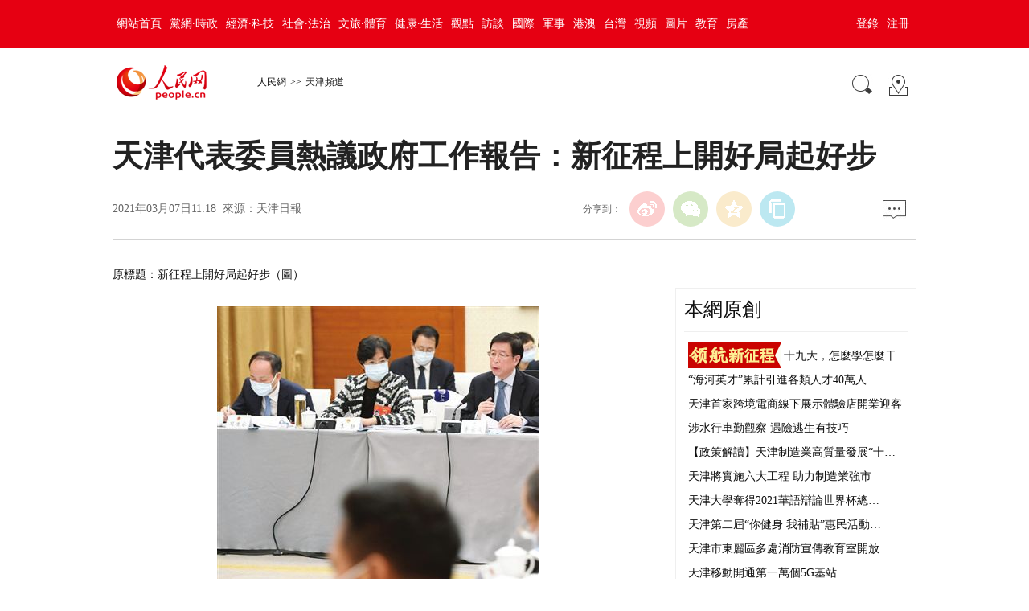

--- FILE ---
content_type: text/html
request_url: http://tj.people.com.cn/BIG5/n2/2021/0307/c375366-34608872.html
body_size: 11587
content:
<!DOCTYPE html PUBLIC "-//W3C//DTD XHTML 1.0 Transitional//EN" "http://www.w3.org/TR/xhtml1/DTD/xhtml1-transitional.dtd">
<html xmlns="http://www.w3.org/1999/xhtml">
<head>
<meta http-equiv="content-type" content="text/html;charset=UTF-8"/>
<meta http-equiv="Content-Language" content="utf-8" />
<meta content="all" name="robots" />
<title>天津代表委員熱議政府工作報告：新征程上開好局起好步</title>
<!-- 分享顯示的標題-->
<meta itemprop="name" content="天津代表委員熱議政府工作報告：新征程上開好局起好步" />
<!-- 分享顯示的縮略圖-->
<meta itemprop="image" content="http://www.people.com.cn/img/2016wb/images/logo_share.jpg" />
<meta name="keywords" content="十四五 政府工作報告 經濟增長 全國政協委員 目標任務 征程 供應鏈 天津大學 疾病預防控制體系 疫情防控" />
<meta name="description" content="天津代表團代表審議政府工作報告。記者杜建雄攝國內生產總值增長6%以上﹔城鎮新增就業1100萬人以上﹔新開工改造城鎮老舊小區5.3萬個﹔居民醫保人均財政補助標准再增加30元……連日來，提交大會審議的政府" />
<meta name="copyright" content="人民網版權所有" />
<meta name="filetype" content="0">
<meta name="publishedtype" content="1">
<meta name="pagetype" content="1">
<meta name="catalogs" content="L_375366">
<meta name="contentid" content="L_34608872">
<meta name="publishdate" content="2021-03-07">
<meta name="author" content="L_104431">
<meta name="editor" content="">
<meta name="source" content="來源：天津日報">
<meta name="sourcetype" content="">
<meta name="renderer" content="webkit" />
<meta http-equiv="X-UA-Compatible" content="IE=Edge" />
<meta name="viewport" content="width=device-width,initial-scale=1.0,minimum-scale=1.0,maximum-scale=1.0">
<!-- 調用樣式表 -->
<link rel="stylesheet"  href="http://www.people.com.cn/img/2016wb/page201801.css" type="text/css" media="all"  charset="utf-8" />
<script type="text/javascript" src="http://www.people.com.cn/css/search.js"></script>
<script type="text/javascript" src='http://tools.people.cn/libs/jquery/1.7.1/jquery-1.7.1.min.js'></script>
<script type="text/javascript" src='http://www.people.com.cn/img/2016wb/main.js' charset='utf-8'></script>

<script src="http://dup.baidustatic.com/js/dm.js"></script>
</head>
<body>
<!--top-->
<div class="top_nav clearfix">
   <div class="w1000_320 white pos_re_login">
      <div class="fl"><style type="text/css">
.top_nav div a{ padding:0 5px;}
</style><a href="http://www.people.com.cn/" target="_blank">網站首頁</a><a href="http://cpc.people.com.cn/" target="_blank">黨網·時政</a><a href="http://finance.people.com.cn/" target="_blank">經濟·科技</a><a href="http://society.people.com.cn/" target="_blank">社會·法治</a><a href="http://ent.people.com.cn/" target="_blank">文旅·體育</a><a href="http://health.people.com.cn/" target="_blank">健康·生活</a><a href="http://opinion.people.com.cn/" target="_blank">觀點</a><a href="http://fangtan.people.com.cn/" target="_blank">訪談</a><a href="http://world.people.com.cn/" target="_blank">國際</a><a href="http://military.people.com.cn/" target="_blank">軍事</a><a href="http://hm.people.com.cn/" target="_blank">港澳</a><a href="http://tw.people.com.cn/" target="_blank">台灣</a><a href="http://v.people.cn/" target="_blank">視頻</a><a href="http://pic.people.com.cn/" target="_blank">圖片</a><a href="http://edu.people.com.cn/" target="_blank">教育</a><a href="http://house.people.com.cn/" target="_blank">房產</a></div>
      <div class="fr">
      	<div id="txz_dlq"><a id="login_button">登錄</a><a href="http://sso.people.com.cn/u/reg?appCode=ENw9NE44" target="_blank">注冊</a></div>
        <div id="txz_dlh" style="display:none;"><span id="loginMsg"></span> <a id="logout" target="_self">退出</a></div>
      </div>
      <div class="p_login" id="p_login">
            <div id="txz_dlq">
            <p>登錄人民網通行証 &nbsp;&nbsp;&nbsp;<a href="http://sso.people.com.cn/u/reg?appCode=ENw9NE44" class="red">立即注冊</a></p>
            <form name="loginForm" data-sso="loginForm" onssologin="loginSuccess()" onssoerror="alert(msg)">
            <p><input type="text" value="請輸入用戶名" onFocus="this.value='';this.style.color='#000';" onBlur="if(!value){value=defaultValue;this.style.color='#d0d0d0';}" name="username" data-suggest="off" /></p>
            <p><input type="password" value="" name="password"  /></p><span style="display:none;"><input type="checkbox" name="remember" checked="checked" value="1"/><label for="rememberMe">記住登錄狀態</label></span>
            <p><a href="http://sso.people.com.cn/u/findpwd/user">忘記密碼？</a></p>
            <p class="tc"><input type="submit" name="" value="登錄" class="people_button_sub"></p>
            </form>
            </div>
        </div>
   </div>
</div>
<script>
//SSO Loader [v 1.1.0]
(function(){var s="http://sso.people.com.cn/resource/js/sso.js";function e(b){return function(){RMWSSO.cache.push({n:b,a:arguments})}}function d(b,c){var a=document.createElement("script");a.type="text/javascript";a.onreadystatechange=a.onload=function(){this.readyState&&"loaded"!=this.readyState&&"complete"!=this.readyState||(c&&c(),a.onreadystatechange=a.onload=null,a.parentNode.removeChild(a))};a.src=b;document.getElementsByTagName("head")[0].appendChild(a)}if(!window.RMWSSO){var c=["login","logout","getUsername","getUserData","crossDomainLogin","ready"];window.RMWSSO={type:"loader",cache:[]};for(var b=0;b<c.length;b++)RMWSSO[c[b]]=e(c[b]);var f=setTimeout(function(){d(s)},5E3);d(s,function(){clearTimeout(f)})}})();
</script>
<script type="text/javascript">
RMWSSO.getUserData(function(user){
	if(!user.userId){
		$("#txz_dlq").show();
		$("#txz_dlh").hide();
		//alert('未登錄');
	}else{
		$("#txz_dlq").hide();
		$("#txz_dlh").show();
		var loginMsg = user.nickname + "，歡迎您"  ; 
		$("#loginMsg").html(loginMsg);
	}
});

function loginSuccess(){
	$("#txz_dlq").hide();
	$("#txz_dlh").show();
	RMWSSO.getUserData(function(user){
		if(user.userId){
		var loginMsg = user.nickname + "，歡迎您"  ; 
		$("#loginMsg").html(loginMsg);
		}
	})
	$("#p_login").css({"display":"none"})
}

$("#logout").bind('click', function(event){
	RMWSSO.logout(function(){
		//alert('退出成功！')
		$("#txz_dlq").show();
		$("#txz_dlh").hide();
	});
})

</script>
<!--top end-->
<!--path-->
<div class="clearfix w1000_320 path path2 pos_re_search">
   <div class="fl">
   <span id="rwb_logo"><em><a href="http://www.people.com.cn" target="_blank"><img src="http://www.people.com.cn/img/2016wb/images/logo01.png" width="112" height="46" /></a></em><i><a href="http://www.people.com.cn" target="_blank"><img src="http://www.people.com.cn/img/2016wb/images/logo2.png" width="112" height="46" /></a></i></span>
   <span id="rwb_navpath"><a href="http://www.people.com.cn/" class="clink">人民網</a>&gt;&gt;<a href="http://tj.people.com.cn/" class="clink">天津頻道</a></span>
   </div>
   <div class="fr"><img src="http://www.people.com.cn/img/2016wb/images/icon01.gif" width="29" height="29" id="search_button" /><a href="http://www.people.com.cn/BIG5/138812/index.html" target="_blank"><img src="http://www.people.com.cn/img/2016wb/images/icon02.gif" width="29" height="29" /></a></div>
   <div class="p_search" id="p_search">
            <form action="http://search.people.com.cn/rmw/BIG5/rmwsearch/gj_search_pd.jsp" name="searchForm" method="post"  onsubmit="if(getParameter_DJ('ALL') == false) return false;" target="_blank"><input type="hidden" name="XMLLIST">
            <p><input class="people_input" name="names" Id="names" value="請輸入檢索內容" onFocus="this.value='';this.style.color='#000';" onBlur="if(!value){value=defaultValue;this.style.color='#d0d0d0';}" type="text" /></p>
            <p class="tc"><input type="submit" name="" value="站內檢索" class="people_button_sub"></p></form>
       </div>
</div>
<!--path end-->
<!--text_title-->
<div class="clearfix w1000_320 text_title">
	<h3 class="pre"></h3>
	<h1 id="newstit">天津代表委員熱議政府工作報告：新征程上開好局起好步</h1>
	<h4 class="sub"></h4>
    <p class="author"></p>
   <div class="box01">
      <div class="fl">2021年03月07日11:18&nbsp;&nbsp;來源：<a href="http://epaper.tianjinwe.com/tjrb/html/2021-03/07/content_153_4131872.htm" target="_blank">天津日報</a></div>
      <div class="fr">
         <div class="fx">
         <div id="ops_share"></div>
		 <script src="http://www.people.com.cn/img/2016wb/share_qr2019dwb.min.js" charset="utf-8"></script>
         </div>
         <div class="message"><a href="http://bbs1.people.com.cn/postLocalLink.do?nid=34608872" target="_blank"><img src="http://www.people.com.cn/img/2016wb/images/icon04.jpg" width="29" height="23"></a>&nbsp;</div>
      </div>
   </div>
</div>
<!--text_title end-->
<!--text_con-->
<div class="clearfix w1000_320 text_con">
   <!--text left-->
   <div class="fl text_con_left">
      <div class="box_pic"></div>
      <div class="box_con">
        <div class="otitle">原標題：新征程上開好局起好步（圖）</div><p align="center">
	<img alt="" src="/mediafile/pic/20210307/95/16346529769267106707.jpg" /></p>
<p align="center" class="pictext">
	天津代表團代表審議政府工作報告。記者 杜建雄 攝</p>
<p style="text-indent: 2em;">
	國內生產總值增長6%以上﹔城鎮新增就業1100萬人以上﹔新開工改造城鎮老舊小區5.3萬個﹔居民醫保人均財政補助標准再增加30元……連日來，提交大會審議的政府工作報告成為代表委員們熱議的焦點。大家紛紛表示，政府工作報告擲地有聲、干貨滿滿，確定的目標任務科學合理、催人奮進，今后，要齊心協力、開拓進取，為完成全年目標任務、確保“十四五”開好局起好步作出積極貢獻。</p>
<p style="text-indent: 2em;">
	<strong>深受鼓舞倍感振奮</strong></p>
<p style="text-indent: 2em;">
	“現場聆聽了政府工作報告，深受鼓舞、倍感振奮。”全國人大代表、中國工程院院士、天津中醫藥大學校長張伯禮說，報告第一是“實”，文風實、數據實、工作實。抗疫期間，我們曾梳理出一些疫情防控中存在的短板並提出建議，報告中提到的深化疾病預防控制體系改革、健全公共衛生應急處置和物資保障體系等，把提出的問題都解決了。第二是“真”，通篇把人民放在最高位置，一切為了人民，特別是真誠地向“一老一小”、殘疾人、孤兒等弱勢群體傾斜，求真務實謀發展、惠民生，不斷增強人民群眾獲得感。第三是“高”，不僅制定目標發展遠景高遠，而且發展策略也非常高超，讓我們充滿信心，干勁十足。</p>
<p style="text-indent: 2em;">
	“倍受鼓舞，特別感動。”全國政協委員、宜墾（天津）集團有限公司董事長陳中紅表示，過去一年，在以習近平同志為核心的黨中央堅強領導下，全黨全國各族人民頑強拼搏，抗擊疫情、脫貧攻堅、復工復產，在全球主要經濟體中唯一實現經濟正增長……一個個承諾都如期完成，一張張答卷讓人民滿意，一個個創舉世界矚目。“十四五”期間，我們將繼續砥礪奮進，為實現中華民族偉大復興的中國夢不懈奮斗。</p>
<p style="text-indent: 2em;">
	<strong>強化戰略科技力量</strong></p>
<p style="text-indent: 2em;">
	政府工作報告對提升科技創新能力高度關注，強調要強化國家戰略科技力量，推進國家實驗室建設，完善科技項目和創新基地布局，這令全國人大代表、天津大學黨委書記李家俊振奮不已。“拿科技前沿領域攻關來說，天津在新一代人工智能、合成生物等方面具有優勢，僅天津大學就有4個國家重點實驗室，建議天津市積極參與‘十四五’國家戰略科技力量布局，力爭佔有一席之地。”李家俊還建議，把天津“一基地三區”定位和科技發展、科技進步緊密結合，完善科技創新體制機制，實現產學研融合、產教融合，充分發揮國內高水平大學作用，加大領軍人才、年輕人才引進培育力度，更好地激發人才創新活力。</p>
<p style="text-indent: 2em;">
	<strong>經濟增長恢復常態</strong></p>
<p style="text-indent: 2em;">
	“政府工作報告確立今年GDP增長率為6%以上，2020年第四季度的增長率達到6.5%，這反映了當前階段國民經濟恢復到的增長水平。”全國政協委員、南開大學經濟研究所教授鐘茂初表示，這與2019年的6.1%、2018年的6.6%的增長水平相比基本持平。也就是說，通過堅持疫情防控和經濟發展兩手抓、兩不誤的不懈努力，經濟增長已經恢復到了正常年份的增長水平，主要產業鏈和供應鏈也得以基本恢復。</p>
<p style="text-indent: 2em;">
	鐘茂初還分析了達成這一目標的主要壓力和挑戰：各產業市場需求不穩定，產業鏈和供應鏈存在不穩定因素，受疫情持續影響，一些產業的風險逐步顯現等。“然而，獨特的政治制度優勢、不斷完善的宏觀調控政策、巨大的市場回旋空間和上億市場主體在應對沖擊中展現出的堅強韌性，構成我們實現今年經濟增長預期目標的信心和底氣。”鐘茂初說。</p>
<p style="text-indent: 2em;">
	<strong>民生禮包實實在在</strong></p>
<p style="text-indent: 2em;">
	“一年來的工作殊為不易，每個人都不容易，每個人都了不起。” 全國政協委員、河東區副區長丁梅說，政府工作報告匯聚了很多民生亮點，為人民群眾奉獻了實實在在的民生大禮包。比如，“十四五”期間將持續增進民生福祉，扎實推動共同富裕，著力提高低收入群體收入，擴大中等收入群體等。“對此，建議進一步深化社會服務領域改革，加強對基層基本公共服務的支持力度，充分發揮中央財政政策的引導和撬動作用﹔加強信息化手段的互聯互通和跨省互認，讓群眾感受到更多便利。”丁梅表示，自己將結合工作實際，認真落實好報告提出的各項任務，推動義務教育優質均衡發展，深化疾病預防控制體系改革，積極發展社區養老、托幼、用餐、保潔等多樣化服務，讓社區生活更加便利，切實提高民生精准獲得感。（記者 徐麗 孟若冰 劉平 韓雯 於春灃 李國惠）</p>
<div class="zdfy clearfix"></div><center><table border="0" align="center" width="40%"><tr></tr></table></center>
        <div class="box_pic"></div>
        <div class="edit clearfix">(責編：張靜淇、崔新耀)</div>
      </div>
      <script type="text/javascript">
		picbig();//小圖恢復原有寬度
		function picbig(){	
		if($(window).width() < 415){
			  if($(".sub").text().length == 0){
			  	$(".sub").css("padding-top","0px")
			  }
			  if($(".author").text().length == 0){
			  	$(".author").css("padding-top","0px")
			  }
			  $(".box_con p").each(function(index, element) {
				/*if ($(this).is(':has(img)')) {*/
				if ($(this).find('img').length > 0) {
					//console.log( $(".box_con p").index(this))
					$(".box_con p").eq($(".box_con p").index(this)).css("text-align","center");
				}
			  });
			  $(".box_con p img").each(function(index, element) {
				  var img = new Image();
				  img.src=$(this).attr("src");
				  $(this).load(function(){//圖片加載完成
					 if(img.width < $(".text_con_left").width() && img.width > 0 ){						
						$(this).css("width","auto")
					  }
				  });				  
			  });  
		  }	
		}
	  </script>      
      <!--下載-->
      <div class="box_down clearfix">
        <div class="fl"><span id="rwb_khd"><a href="http://www.people.com.cn/BIG5/123231/365206/index.html" target="_blank"><img src="/img/2020wbc/imgs/icon_download_rmrb.png" width="70" height="70" /><i>人民日報</i></a></span><span id="rwb_sj"><a href="http://www.people.cn/app/download.html" target="_blank"><img src="/img/2020wbc/imgs/icon_download_rmwj1.png" width="70" height="70" /><i>人民網+</i></a></span><span id="rwb_sp"><a href="http://www.people.com.cn/BIG5/123231/365208/index.html" target="_blank"><img src="/img/2020wbc/imgs/icon_download_rmw.png" width="70" height="70" /><i>手機人民網</i></a></span><span id="rwb_zy"><a href="http://leaders.people.com.cn/BIG5/178291/407226/index.html" target="_blank"><img src="/img/2020wbc/imgs/icon_download_ly.png" width="70" height="70"><i>領導留言板</i></a></span><span id="rwb_lyb"><a href="http://5g.people.cn/rmspdown/" target="_blank"><img src="/img/2020wbc/imgs/icon_download_video.png" width="70" height="70"><i>人民視頻</i></a></span><span id="rwb_zy"><a href="http://www.people.cn/rmzy/download.html" target="_blank"><img src="/img/2020wbc/imgs/icon_download_zy.png" width="70" height="70" alt=""><i>人民智雲</i></a></span><span id="rwb_zz"><a href="http://coo.people.cn/" target="_blank"><img src="/img/2020wbc/imgs/icon_download_zz.png" width="70" height="70"><i>人民智作</i></a></span></div>
        <div class="fr"><a href="http://bbs1.people.com.cn/postLocalLink.do?nid=34608872" target="_blank"><img src="http://www.people.com.cn/img/2016wb/images/icon04.jpg" width="29" height="23"></a>&nbsp;</div>
      </div>
       <!--下載 end-->
       <!--推薦閱讀 -->
       <div class="clearfix box_read">
          <h2>推薦閱讀</h2><div class="hdNews clearfix">
<p><a href="http://tj.people.com.cn/n2/2020/0105/c375366-33690012.html" target="_blank"><img src="/NMediaFile/2020/0107/LOCAL202001071212406131645176978.jpg" width="215" height="145" border="0" alt="濱海高新區按下未來五年高質量發展快進鍵&#13;&#13;高新區將認真貫徹市委、區委的決策部署，用汗水澆灌收獲，以實干篤定前行，在加快建設“五個現代化天津”和“繁榮宜居智慧的現代化海濱城市”的實踐中，擔當高新責任、展現高新作為、做出高新貢獻，奮力譜寫新時代自創區建設新篇章！&#13;【詳細】&#13;天津頻道|獨家關注|高層動態&#13;|觀點評論"/></a><a href="http://tj.people.com.cn/n2/2020/0105/c375366-33690012.html"  target="_blank"><strong>濱海高新區按下未來五年高質量發展快進鍵

</strong></a>高新區將認真貫徹市委、區委的決策部署，用汗水澆灌收獲，以實干篤定前行，在加快建設“五個現代化天津”和“繁榮宜居智慧的現代化海濱城市”的實踐中，擔當高新責任、展現高新作為、做出高新貢獻，奮力譜寫新時代自創區建設新篇章！
<i class="red"><a href="http://tj.people.com.cn/n2/2019/1016/c375366-33440625.html" target="_blank">【詳細】</a></i></p>
<h6 class="gray"><img src="http://www.people.com.cn/img/2016wb/images/icon09.gif" /><a href="http://tj.people.com.cn/" target="_blank">天津頻道</a>|<a href="http://tj.people.com.cn/BIG5/375887/index.html" target="_blank">獨家關注</a>|<a href="http://tj.people.com.cn/BIG5/375548/index.html" target="_blank">高層動態</a>
|<a href="http://tj.people.com.cn/BIG5/375787/index.html" target="_blank">觀點評論</a></h6></div>
<div class="hdNews clearfix">
<p><a href="http://tj.people.com.cn/n2/2020/0102/c375366-33683484.html" target="_blank"><img src="/NMediaFile/2020/0107/LOCAL202001071204393611585165158.jpg" width="215" height="145" border="0" alt="&#13;15個委辦局晒出“民生成績單”&#13;&#13;各委辦局主要負責人先后走進直播間，圍繞民生熱點問題，與群眾代表、聽眾、網友和專家學者交流互動，傾聽群眾意見、訴求，現場回應群眾關切，讓各部門能夠直接聽民意、解民憂、紓民怨，為改進工作提供參考。&#13;【詳細】&#13;商業財經|游在天津|科教文體|民生輿情"/></a><a href="http://tj.people.com.cn/n2/2020/0102/c375366-33683484.html"  target="_blank">
<strong>15個委辦局晒出“民生成績單”

</strong></a>各委辦局主要負責人先后走進直播間，圍繞民生熱點問題，與群眾代表、聽眾、網友和專家學者交流互動，傾聽群眾意見、訴求，現場回應群眾關切，讓各部門能夠直接聽民意、解民憂、紓民怨，為改進工作提供參考。
<i class="red"><a href="http://tj.people.com.cn/BIG5/375899/390185/394084/index.html" target="_blank">【詳細】</a></i></p>
<h6 class="gray"><img src="http://www.people.com.cn/img/2016wb/images/icon09.gif" /><a href="http://tj.people.com.cn/BIG5/375551/index.html" target="_blank">商業財經</a>|<a href="http://tj.people.com.cn/BIG5/375786/index.html" target="_blank">游在天津</a>|<a href="http://tj.people.com.cn/BIG5/375552/index.html" target="_blank">科教文體</a>|<a 
href="http://tj.people.com.cn/BIG5/375549/index.html" target="_blank">民生輿情</a></h6></div>
</div>
       <!--推薦閱讀 end-->
       
       <!--left-banner-->
       <div class="banner02 clearfix"><!-- 廣告位：PC-內頁-包版位07 -->
<script>
(function() {
    var s = "_" + Math.random().toString(36).slice(2);
    document.write('<div id="' + s + '"></div>');
    (window.slotbydup=window.slotbydup || []).push({
        id: '4953433',
        container: s,
        size: '660,90',
        display: 'inlay-fix'
    });
})();
</script></div>
       <!--left-banner end-->
       <!--相關新聞     
       <div class="clearfix box_news">
          <h2>相關新聞</h2>
          <ul><li><a href="http://gz.people.com.cn/n2/2021/0812/c401347-34864087.html" target="_blank">疫情防控工作再動員再安排</a></li><li><a href="http://tj.people.com.cn/n2/2021/0714/c375366-34819706.html" target="_blank">天津是一座既有歷史又有未來的城市</a></li><li><a href="http://tj.people.com.cn/n2/2021/0617/c375366-34780714.html" target="_blank">1400名志願者為國家會展中心（天津）“首秀”護航</a></li><li><a href="http://tj.people.com.cn/n2/2021/0521/c375366-34737792.html" target="_blank">天津“城市大腦”正式發布</a></li><li><a href="http://tj.people.com.cn/n2/2021/0511/c375366-34719254.html" target="_blank">共建中國醫學科技創新體系核心基地天津基地</a></li><li><a href="http://yn.people.com.cn/n2/2021/0311/c378439-34615551.html" target="_blank">住滇全國政協委員：踏上新征程 邁出新步伐</a></li><li><a href="http://hi.people.com.cn/n2/2021/0311/c231190-34615378.html" target="_blank">海南代表團審議“兩高”工作報告和四個決議草案</a></li><li><a href="http://xz.people.com.cn/n2/2021/0308/c138901-34609974.html" target="_blank">西藏干部群眾熱議政府工作報告 好日子越過越有奔頭</a></li></ul>
       </div>-->
       <!--相關新聞 end-->
       <!--left-banner-->
       <div class="banner02 clearfix"><!-- 廣告位：PC-內頁-包版位08 -->
<script>
(function() {
    var s = "_" + Math.random().toString(36).slice(2);
    document.write('<div id="' + s + '"></div>');
    (window.slotbydup=window.slotbydup || []).push({
        id: '4953434',
        container: s,
        size: '660,90',
        display: 'inlay-fix'
    });
})();
</script></div>
       <!--left-banner end-->
        <!--精彩圖集-->
       <div class="clearfix box_piclist">
          <h2>精彩圖集</h2>
          <ul><li><a href="http://tj.people.com.cn/n2/2020/0106/c375366-33691750.html" target="_blank"><img src="/NMediaFile/2020/0107/LOCAL202001071051599527383411390.jpg" width="214" height="143" border="0" alt="大學教授賣土豆"/></a><a href="http://tj.people.com.cn/n2/2020/0106/c375366-33691750.html" target="_blank">大學教授賣土豆</a></li>
<li><a href="http://tj.people.com.cn/n2/2020/0106/c375366-33692769.html" target="_blank"><img src="/NMediaFile/2020/0107/LOCAL202001071049022347207062047.jpg" width="214" height="143" border="0" alt="2020華夏未來新年音樂會"/></a><a href="http://tj.people.com.cn/n2/2020/0106/c375366-33692769.html" target="_blank">2020華夏未來新年音樂會</a></li>
<li><a href="http://tj.people.com.cn/n2/2020/0106/c375366-33692808.html" target="_blank"><img src="/NMediaFile/2020/0107/LOCAL202001071044055206907577633.jpg" width="214" height="143" border="0" alt="天津市寶坻區"/></a><a href="http://tj.people.com.cn/n2/2020/0106/c375366-33692808.html" target="_blank">天津市寶坻區</a></li>
<li><a href="http://tj.people.com.cn/n2/2020/0107/c375366-33695286.html" target="_blank"><img src="/NMediaFile/2020/0107/LOCAL202001071039368077534580759.jpg" width="214" height="143" border="0" alt="熊貓戲初雪"/></a><a href="http://tj.people.com.cn/n2/2020/0107/c375366-33695286.html" target="_blank">熊貓戲初雪</a></li>
<li><a href="http://tj.people.com.cn/n2/2020/0107/c375366-33695309.html" target="_blank"><img src="/NMediaFile/2020/0107/LOCAL202001071037319415825081839.jpg" width="214" height="143" border="0" alt="中國哈爾濱國際冰雕比賽開賽"/></a><a href="http://tj.people.com.cn/n2/2020/0107/c375366-33695309.html" target="_blank">中國哈爾濱國際冰雕比賽開賽</a></li>
<li><a href="http://tj.people.com.cn/n2/2020/0107/c375366-33695375.html" target="_blank"><img src="/NMediaFile/2020/0107/LOCAL202001071034538573478627225.jpg" width="214" height="143" border="0" alt="雪后頤和園美如畫"/></a><a href="http://tj.people.com.cn/n2/2020/0107/c375366-33695375.html" target="_blank">雪后頤和園美如畫</a></li>
</ul>
       </div>
       <!--精彩圖集 end-->
   </div>
   <!--text left end-->
   <!--text right-->
   <div class="fr text_con_right">      
      <!--right熱點推薦-->
      <div class="clearfix box_hot" >
         <h2><a href="http://tj.people.com.cn/BIG5/375887/index.html" target="_blank">本網原創</a></h2>
         <ul>
            <style type="text/css">
span.icon_dlfj {display:inline-block;width:107px;height:30px;background:url(/img/2016people/images/dlfjdwn.jpg) no-repeat;vertical-align:middle;margin-top:-3px;margin-right:3px;}
span.icon_dlfj a{display:inline-block;width:107px;height:30px;}

span.icon_xysjd {display:inline-block;width:46px;height:36px;background:url(/img/2016people/images/icon_xysjd.jpg) no-repeat;vertical-align:middle;margin-top:-3px;margin-right:3px;}
span.icon_xysjd a{display:inline-block;width:46px;height:36px;}

span.icon_shijiuda {display:inline-block;width:116px;height:32px;background:url(/img/2016people/images/20171012/linghang3.jpg) no-repeat;vertical-align:middle;margin-top:-3px;margin-right:3px;}
span.icon_shijiuda a{display:inline-block;width:116px;height:32px;}

</style><li><span class="icon_shijiuda"><a href="http://cpc.people.com.cn/BIG5/67481/415067/index.html" target="_blank"></a></span><a href="http://tj.people.com.cn/BIG5/375899/380035/384137/index.html" target="_blank">十九大，怎麼學怎麼干</a></li><li><a href='/BIG5/n2/2021/0820/c375366-34876982.html' target="_blank">“海河英才”累計引進各類人才40萬人…</a></li>
<li><a href='/BIG5/n2/2021/0820/c375366-34876878.html' target="_blank">天津首家跨境電商線下展示體驗店開業迎客</a></li>
<li><a href='/BIG5/n2/2021/0820/c375366-34876800.html' target="_blank">涉水行車勤觀察 遇險逃生有技巧</a></li>
<li><a href='/BIG5/n2/2021/0820/c375366-34876734.html' target="_blank">【政策解讀】天津制造業高質量發展“十…</a></li>
<li><a href='/BIG5/n2/2021/0820/c375366-34876725.html' target="_blank">天津將實施六大工程 助力制造業強市</a></li>
<li><a href='/BIG5/n2/2021/0820/c375366-34876710.html' target="_blank">天津大學奪得2021華語辯論世界杯總…</a></li>
<li><a href='/BIG5/n2/2021/0820/c375366-34876095.html' target="_blank">天津第二屆“你健身 我補貼”惠民活動…</a></li>
<li><a href='/BIG5/n2/2021/0819/c375366-34874987.html' target="_blank">天津市東麗區多處消防宣傳教育室開放</a></li>
<li><a href='/BIG5/n2/2021/0819/c375366-34874813.html' target="_blank">天津移動開通第一萬個5G基站</a></li>
<li><a href='/BIG5/n2/2021/0819/c375366-34874581.html' target="_blank">天津：今年以來432名駕駛人因“二次…</a></li>
<li><a href='/BIG5/n2/2021/0819/c375366-34874489.html' target="_blank">天津：半月查出21起“非綠碼” 大多…</a></li>
<li><a href='/BIG5/n2/2021/0819/c375366-34874394.html' target="_blank">天津發放失業補助金 每月400元手機…</a></li>
<li><a href='/BIG5/n2/2021/0819/c375366-34874301.html' target="_blank">“爸媽食堂”讓老年人暖胃又暖心</a></li>
<li><a href='/BIG5/n2/2021/0819/c375366-34874268.html' target="_blank">海洋科考船“向陽紅51”號在天津交付</a></li>


         </ul>
      </div>
      <!--right熱點推薦 end-->      
      <div class="banner03 clearfix"><!-- 廣告位：PC-內頁-包版位01 -->
<script>
(function() {
    var s = "_" + Math.random().toString(36).slice(2);
    document.write('<div id="' + s + '"></div>');
    (window.slotbydup=window.slotbydup || []).push({
        id: '4952633',
        container: s,
        size: '300,250',
        display: 'inlay-fix'
    });
})();
</script>
</div>
      <!--banner end-->
      <!--right精彩推薦-->
      <div class="clearfix box_pic02" >
         <h2><a href="http://tj.people.com.cn/BIG5/375563/index.html" target="_blank">圖說天津</a></h2>
         <ul class="clearfix">
            <li><a href="http://tj.people.com.cn/n2/2020/0103/c375366-33686678.html" target="_blank"><img src="/NMediaFile/2020/0107/LOCAL202001071024391348438110665.jpg" width="130" height="90" border="0" alt="少兒芭蕾舞劇《四季》"/></a><a href="http://tj.people.com.cn/n2/2020/0103/c375366-33686678.html" target="_blank">少兒芭蕾舞劇《四季》</a></li>
<li><a href="http://tj.people.com.cn/n2/2020/0102/c375366-33684059.html" target="_blank"><img src="/NMediaFile/2020/0107/LOCAL202001071024311918087036187.jpg" width="130" height="90" border="0" alt="2020民園冰雪嘉年華"/></a><a href="http://tj.people.com.cn/n2/2020/0102/c375366-33684059.html" target="_blank">2020民園冰雪嘉年華</a></li>
<li><a href="http://tj.people.com.cn/n2/2020/0101/c375366-33681120.html" target="_blank"><img src="/NMediaFile/2020/0107/LOCAL202001071024224426641205797.jpg" width="130" height="90" border="0" alt="“ICE時光”冰雪音樂節"/></a><a href="http://tj.people.com.cn/n2/2020/0101/c375366-33681120.html" target="_blank">“ICE時光”冰雪音樂節</a></li>
<li><a href="http://tj.people.com.cn/n2/2020/0101/c375366-33680751.html" target="_blank"><img src="/NMediaFile/2020/0107/LOCAL202001071024112575552559516.jpg" width="130" height="90" border="0" alt="“星耀濱海 光影泰達”"/></a><a href="http://tj.people.com.cn/n2/2020/0101/c375366-33680751.html" target="_blank">“星耀濱海 光影泰達”</a></li>

         </ul>
      </div>
      <!--right精彩推薦 end-->
      <div class="clearfix box_dftg">
		        
	  </div>
      <!--right視頻新聞-->
      <div class="clearfix box_pic03" >
         <h2><a href="http://tj.people.com.cn/BIG5/375560/index.html" target="_blank">人民電視</a></h2>
         <ul class="clearfix">
            <li><a href="http://tj.people.com.cn/n2/2019/1228/c375366-33672050.html" target="_blank"><img src="/NMediaFile/2020/0107/LOCAL202001071113037725545585744.jpg" width="125" height="95" border="0" alt="架起“連心橋”"/></a><i></i><a href="http://tj.people.com.cn/n2/2019/1228/c375366-33672050.html" target="_blank"><p class="white"><img src="/img/2016wb/images/tvicon.png"/>架起“連心橋”</a></li>
<li><a href="http://tj.people.com.cn/n2/2019/1231/c375560-33679926.html" target="_blank"><img src="/NMediaFile/2020/0107/LOCAL202001071110468047261027638.jpg" width="125" height="95" border="0" alt="“笨”女孩"/></a><i></i><a href="http://tj.people.com.cn/n2/2019/1231/c375560-33679926.html" target="_blank"><p class="white"><img src="/img/2016wb/images/tvicon.png"/>“笨”女孩</a></li>
<li><a href="http://tj.people.com.cn/n2/2020/0102/c375560-33682510.html" target="_blank"><img src="/NMediaFile/2020/0107/LOCAL202001071107008679664675587.jpg" width="125" height="95" border="0" alt="這裡的村民喜洋洋"/></a><i></i><a href="http://tj.people.com.cn/n2/2020/0102/c375560-33682510.html" target="_blank"><p class="white"><img src="/img/2016wb/images/tvicon.png"/>這裡的村民喜洋洋</a></li>
<li><a href="http://tj.people.com.cn/n2/2019/1231/c375560-33679935.html" target="_blank"><img src="/NMediaFile/2020/0107/LOCAL202001071103179399167394043.jpg" width="125" height="95" border="0" alt="書寫青春華章"/></a><i></i><a href="http://tj.people.com.cn/n2/2019/1231/c375560-33679935.html" target="_blank"><p class="white"><img src="/img/2016wb/images/tvicon.png"/>書寫青春華章</a></li>

          </ul>
          <ol class="clearfix">
             <li><a href='/BIG5/n2/2020/0107/c375366-33695692.html' target="_blank">打通“生命通道”  守護生命通道暢通</a></li>
<li><a href='/BIG5/n2/2020/0103/c375366-33687221.html' target="_blank">瞄准短板持續加力 加強天津援藏工作</a></li>
<li><a href='/BIG5/n2/2019/1231/c375560-33679932.html' target="_blank">文藝女孩探尋鄉村致富新路徑</a></li>

          </ol>
      </div>
      <!--right視頻新聞  end-->
      <!--banner-->
      <div class="banner03 clearfix"><!-- 廣告位：PC-內頁-包版位02 -->
<script>
(function() {
    var s = "_" + Math.random().toString(36).slice(2);
    document.write('<div id="' + s + '"></div>');
    (window.slotbydup=window.slotbydup || []).push({
        id: '4953269',
        container: s,
        size: '300,250',
        display: 'inlay-fix'
    });
})();
</script></div>
      <div class="banner03 clearfix"><!-- 廣告位：PC-內頁-包版位03 -->
<script>
(function() {
    var s = "_" + Math.random().toString(36).slice(2);
    document.write('<div id="' + s + '"></div>');
    (window.slotbydup=window.slotbydup || []).push({
        id: '4953330',
        container: s,
        size: '300,250',
        display: 'inlay-fix'
    });
})();
</script></div>
      <!--banner end-->
      <!--right熱點排行-->
      <div class="clearfix box_ol"  >
         <h2>熱點排行</h2>
         <ol class="ph_list"><li><!--1--><a href="/BIG5/n2/2021/0820/c375366-34876774.html" title="天津市寶坻區消防救援支隊雨夜成功營救4名水上被困群眾" target="_blank">天津市寶坻區消防救援支隊雨夜成功營救4…</a></li><li><!--2--><a href="/BIG5/n2/2021/0820/c375366-34877018.html" target="_blank">天津市市管干部任前公示</a></li><li><!--3--><a href="/BIG5/n2/2021/0820/c375366-34876878.html" target="_blank">天津首家跨境電商線下展示體驗店開業迎客</a></li><li><!--4--><a href="/BIG5/n2/2021/0820/c375366-34876297.html" title="天津：打造自主創新重要源頭和原始創新主要策源地" target="_blank">天津：打造自主創新重要源頭和原始創新主…</a></li><li><!--5--><a href="/BIG5/n2/2021/0820/c375366-34876710.html" target="_blank">天津大學奪得2021華語辯論世界杯總冠軍</a></li></ol>
      </div>
      <!--right熱點排行 end-->
      <!--banner-->
      <div class="banner03 clearfix"><!-- 廣告位：PC-內頁-包版位04 -->
<script>
(function() {
    var s = "_" + Math.random().toString(36).slice(2);
    document.write('<div id="' + s + '"></div>');
    (window.slotbydup=window.slotbydup || []).push({
        id: '4953394',
        container: s,
        size: '300,250',
        display: 'inlay-fix'
    });
})();
</script></div>
      <div class="banner03 clearfix"><!-- 廣告位：PC-內頁-包版位05 -->
<script>
(function() {
    var s = "_" + Math.random().toString(36).slice(2);
    document.write('<div id="' + s + '"></div>');
    (window.slotbydup=window.slotbydup || []).push({
        id: '4953395',
        container: s,
        size: '300,250',
        display: 'inlay-fix'
    });
})();
</script></div>
      <div class="banner03 clearfix"><!-- 廣告位：PC-內頁-包版位06 -->
<script>
(function() {
    var s = "_" + Math.random().toString(36).slice(2);
    document.write('<div id="' + s + '"></div>');
    (window.slotbydup=window.slotbydup || []).push({
        id: '4953414',
        container: s,
        size: '300,250',
        display: 'inlay-fix'
    });
})();
</script></div>
      <!--banner end-->
   </div>
   <!--text right end-->
</div>
<!--text_con end-->
<!--copyright-->
<div class="copyright clearfix w1000_320">
人 民 網 版 權 所 有 ，未 經 書 面 授 權 禁 止 使 用<br />
Copyright &copy; 1997-2021 by www.people.com.cn. all rights reserved
</div>

<img src="http://counter.people.cn:8000/f.gif?id=34608872" width=0 height=0 style="display:none;">
<script type="text/javascript" src="http://tools.people.com.cn/css/2010tianrun/webdig_test.js" language="javascript" async></script>
<!--baidu cloud-->

<script type="text/javascript" src="http://www.people.com.cn/img/2016wb/qqshare01.js"></script>
<script src="http://www.people.com.cn/img/2016wb/jweixin-1.0.0.js" type="text/javascript"></script>
<script type="text/javascript">
var str=document.getElementById("newstit").innerHTML;
str=str.replace(/&nbsp;/g," ")
str=str.replace(/&quot;/g,'"')
str=str.replace(/<br>/g,"")
var wxData = {
	"imgUrl": "http://www.people.com.cn/img/2016wb/images/logo_share.jpg", // 200x200
	"link": window.location.href,
	"desc": "人民網，網上的人民日報",
	"title": "" + str + ""
};
setShareInfo({
 title: "" + str + "",
 summary:"人民網，網上的人民日報",
 pic: "http://www.people.com.cn/img/2016wb/images/logo_share.jpg",
 url: window.location.href,         
});
</script>
<script src="http://www.people.com.cn/img/2016wb/WeiXinDatatit2020.js" type="text/javascript"></script>

<!-- 廣告位：PC-內頁-彈窗廣告 -->
<script>
(function() {
    var s = "_" + Math.random().toString(36).slice(2);
    document.write('<div id="' + s + '"></div>');
    (window.slotbydup=window.slotbydup || []).push({
        id: '4953436',
        container: s,
        size: '300,250',
        display: 'inlay-fix'
    });
})();
</script>
<!--<script defer async type="text/javascript" src="http://www.people.com.cn/wza/assist.js?sid=2716&pos=left"></script>-->
<script type="text/javascript" 	src="http://maidianjs.peopletech.cn/open/js/embedding-3.0.1-min.js"></script>
<script src="/img/js/embed-0.1.js"></script>
</body>
</html>

--- FILE ---
content_type: application/javascript
request_url: http://tj.people.com.cn/img/js/embed-0.1.js
body_size: 918
content:
var TRACKING_PK = ''; //产品唯一标识（入驻后平台提供）
var TRACKING_UK = 'PC';    //PC站业务（自定义业务标识）
var TRACKING_APP_VERSION = 'V1.0.0';    //当前应用版本号

// 页面曝光例 详情页自动加载
$(document).ready(function (){
		//获取域名
		host = window.location.host;
		var indx=host.indexOf(".people.");
		if(indx>=0){
			TRACKING_PK=host.substring(0,indx)+"people";
		}
		var originalId = getCookieID();
		var userId = getSysUserId();
		var page_category=2;
		var content_id = getMetaContentByName('contentid');
		if(content_id==null || content_id<=0){
			page_category=1;
		}
		var node_id = getMetaContentByName('catalogs');
		if(content_id==null&&node_id!=null){
			content_id=node_id;
		}
		//console.log(TRACKING_PK);
	    // 调用js-sdk
	    view_tracking(TRACKING_PK, TRACKING_UK, originalId, userId, content_id, TRACKING_APP_VERSION, page_category);
});

/**
 * 获取用户sessionId 例
*/
function getCookieID(){
    var strcookie = document.cookie;//获取cookie字符串
    var arrcookie = strcookie.split("; ");//分割
    //遍历匹配
    for ( var i = 0; i < arrcookie.length; i++) {
        var arr = arrcookie[i].split("=");
        if (arr[0] == 'wdcid'){
            return arr[1];
        }
    }
    return "";
}
/**
 * 获取系统用户ID  例
 */
function getSysUserId(){
    // 各系统自行封装
    return "sysuserid";
}


function getMetaContentByName(name,content1){
	var content = (content1==null)?'content':content1;
	try{
		var result = document.querySelector("meta[name='"+name+"']").getAttribute(content);
	}catch(err){
		return null;
    }
	return result;
}